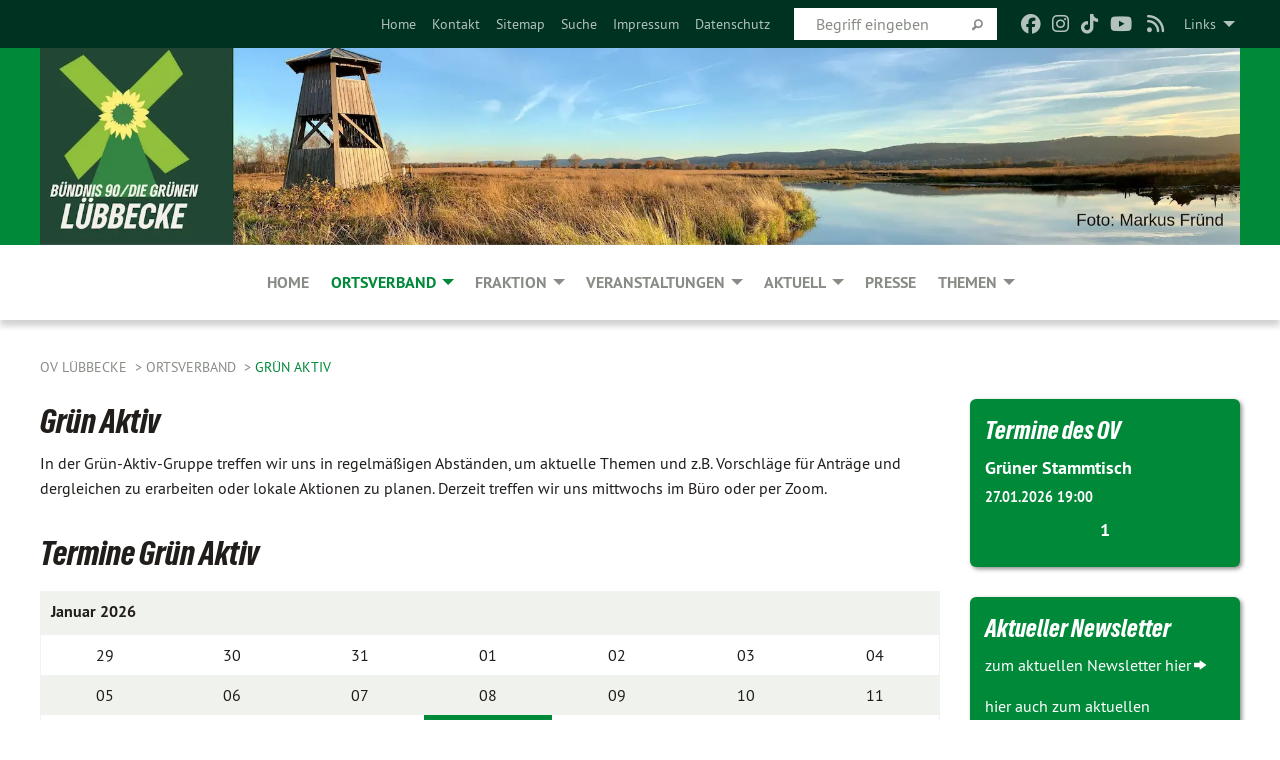

--- FILE ---
content_type: text/html; charset=utf-8
request_url: https://gruene-luebbecke.de/ortsverband/gruen-aktiv
body_size: 6840
content:
<!DOCTYPE html>
<html lang="de" class="no-js">
<head>

<meta charset="utf-8">
<!-- 
	TYPO3 GRÜNE is Open Source. See @ https://typo3-gruene.de. Developed by die-netzmacher.de and verdigado eG.

	This website is powered by TYPO3 - inspiring people to share!
	TYPO3 is a free open source Content Management Framework initially created by Kasper Skaarhoj and licensed under GNU/GPL.
	TYPO3 is copyright 1998-2026 of Kasper Skaarhoj. Extensions are copyright of their respective owners.
	Information and contribution at https://typo3.org/
-->


<link rel="shortcut icon" href="/typo3conf/ext/startgreen/Resources/Public/Css/buendnis-90-die-gruenen.ico" type="image/vnd.microsoft.icon">

<meta name="generator" content="TYPO3 CMS" />
<meta name="description" content="Der Ortsverband Lübbecke von BÜNDNIS 90/DIE GRÜNEN stellt sich vor." />
<meta name="keywords" content="BÜNDNIS 90/DIE GRÜNEN, Grüne, Green Party, Politik, Ökologie, Umwelt, Frieden, NRW," />
<meta name="viewport" content="width=device-width, initial-scale=1.0" />
<meta name="twitter:card" content="summary" />

<link rel="stylesheet" type="text/css" href="/typo3temp/assets/compressed/merged-adf848e3db8a6cefcac8d6ec9b0a4900-804c1c0754dd6a29854e3a21786f4533.css?1764233028" media="all">
<link rel="stylesheet" type="text/css" href="/typo3temp/assets/compressed/2a1df348cd-bb560c40fe43101ed1242ef3cb16614e.css?1764233028" media="all">
<link rel="stylesheet" type="text/css" href="/typo3temp/assets/compressed/merged-558148a905f65ab7d53c898584accc54-403c0f46a140381ac40642f092268c3a.css?1764233038" media="all">
<link rel="stylesheet" type="text/css" href="/typo3temp/assets/compressed/merged-1ba18b692853e40a7c8bb780f22dce6d-f9e3b2d84d93f6fcf56c115a7ed9bcdd.css?1764233028" media="screen">
<link media="all" href="/typo3conf/ext/iconpack_fontawesome/Resources/Public/Vendor/fontawesome-free-6.7.2-web/css/fontawesome.min.css?1764232989" rel="stylesheet" type="text/css" >
<link media="all" href="/typo3conf/ext/iconpack_fontawesome/Resources/Public/Vendor/fontawesome-free-6.7.2-web/css/brands.min.css?1764232989" rel="stylesheet" type="text/css" >
<link media="all" href="/typo3conf/ext/iconpack/Resources/Public/Css/IconpackTransforms.min.css?1764232988" rel="stylesheet" type="text/css" >
<link media="all" href="/typo3conf/ext/iconpack_fontawesome/Resources/Public/Vendor/fontawesome-free-6.7.2-web/css/solid.min.css?1764232989" rel="stylesheet" type="text/css" >
<link media="all" href="/typo3conf/ext/iconpack_fontawesome/Resources/Public/Vendor/fontawesome-free-6.7.2-web/css/regular.min.css?1764232989" rel="stylesheet" type="text/css" >



<script src="/typo3temp/assets/compressed/merged-7ffe1aa15684f37d1f0b526990d4cb46-f5eea1741e363320e84b5460dedae9b7.js?1764233102"></script>


<meta name="viewport" content="width=device-width, initial-scale=1.0" /><link rel="alternate" type="application/rss+xml" title="News" href="/home/standard-titel" />
<!-- Tags added by EXT:seo_dynamic_tag -->
<title>Grün Aktiv – OV Lübbecke</title>

<link rel="canonical" href="https://gruene-luebbecke.de/ortsverband/gruen-aktiv"/>
</head>
<body id="bodyId-238300" class= "start__mixed_05_02_r layout-0 theme-2109281">
<!--[if lt IE 9]>
              <p class="browsehappy">You are using an <strong>outdated</strong> browser. Please <a href="http://browsehappy.com/">upgrade your browser</a> to improve your experience.</p>
            <![endif]-->
    <div id="startBox01" class="mixed">
  
  

    <div class="siteLineTop siteLineTopNavigation"><div class="siteLine container"><ul class="dropdown menu" data-dropdown-menu>
                    <li><a href="#">Links</a><ul class = "menu" ><li class="is-submenu-item is-dropdown-submenu-item"><a href="http://www.gruene.de" target="_blank" rel="noreferrer">gruene.de</a></li><li class="is-submenu-item is-dropdown-submenu-item"><a href="http://www.gruene-jugend.de/" target="_blank" rel="noreferrer">gruene-jugend.de</a></li><li class="is-submenu-item is-dropdown-submenu-item"><a href="http://www.grüne-milk.de" target="_blank" rel="noreferrer">grüne-milk.de</a></li><li class="is-submenu-item is-dropdown-submenu-item"><a href="http://www.gruene-owl.de" target="_blank">gruene-owl.de</a></li><li class="is-submenu-item is-dropdown-submenu-item"><a href="http://www.gruene-nrw.de" target="_blank" rel="noreferrer">gruene-nrw.de</a></li><li class="is-submenu-item is-dropdown-submenu-item"><a href="https://www.boell.de/de/startseite" target="_blank" rel="noreferrer">Heinrich Böll Stiftung</a></li></ul></li>
                </ul><div class="icons socialmedia"><a href="https://www.facebook.com/Gruene_Luebbecke-105068084600919/?tn-str=k*F" title="Facebook" target="_blank" rel="noreferrer"><i class="fa-brands fa-facebook"></i></a><a href="https://www.instagram.com/gruene_luebbecke/" title="Instagram" target="_blank" rel="noreferrer"><i class="fa-brands fa-instagram"></i></a><a href="https://www.tiktok.com/@grueneluebbecke" title="TikTok" target="_blank" rel="noreferrer"><i class="fa-brands fa-tiktok"></i></a><a href="https://www.youtube.com/user/GRUENE" title="You Tube" target="_blank" rel="noreferrer"><i class="fa-brands fa-youtube"></i></a><a href="/home/standard-titel"><i class="fa-solid fa-rss fa-fw"></i></a></div>
		
			
				

    <form method="post" id="siteLineTopSearch" action="/meta-navigation/top/suche?tx__%5Baction%5D=&amp;tx__%5Bcontroller%5D=&amp;cHash=cff44f431b7666bbc9a292ae18a43a5d">
<div>
<input type="hidden" name="__referrer[@extension]" value="" />
<input type="hidden" name="__referrer[@controller]" value="Standard" />
<input type="hidden" name="__referrer[@action]" value="searchbox" />
<input type="hidden" name="__referrer[arguments]" value="YTowOnt9695cb50dcaf552857aeb87f82ecc585fbfd935c9" />
<input type="hidden" name="__referrer[@request]" value="{&quot;@extension&quot;:null,&quot;@controller&quot;:&quot;Standard&quot;,&quot;@action&quot;:&quot;searchbox&quot;}395d39b5d95634f04b5bced5f513e5b3bdbf4747" />
<input type="hidden" name="__trustedProperties" value="{&quot;Query&quot;:1}295f3081fd33d6e8ed77dffce813704c167e7794" />
</div>

      
      <input placeholder="Begriff eingeben" type="text" name="Query" />
			<a class="siteLineTopSearchIcon" href="#" onclick="$(this).closest('form').submit()">
				<i class="fi-magnifying-glass"></i>
			</a>
		</form>
	
			
		
	
<ul class="side-nav vertical right" role="menu"><li role="menuitem"><a href="/home" title="Home">Home</a></li><li role="menuitem"><a href="/meta-navigation/top/kontakt" title="Kontakt">Kontakt</a></li><li role="menuitem"><a href="/meta-navigation/top/sitemap" title="Sitemap">Sitemap</a></li><li role="menuitem"><a href="/meta-navigation/top/suche" title="Suche">Suche</a></li><li role="menuitem"><a href="/meta-navigation/top/impressum" title="Impressum">Impressum</a></li><li role="menuitem"><a href="/meta-navigation/top/datenschutz" title="Datenschutz">Datenschutz</a></li></ul>


</div></div>

<div class="header-wrapper">
  <div class="green-division image-only"><div class="green-division-content container"><!-- start.structure.header.main.default.20.20.image //--><img src="https://gruene-luebbecke.de/userspace/NW/ov_luebbecke/Banner/Banner_01.webp" id="headerimage" alt="Header image"></div></div>
		
        <div class="main-nav center">
  <div class="title-bar container responsive-menu-title-bar"
       data-responsive-toggle="responsive-menu"
       data-hide-for="large">
    
    <button type="button" data-toggle="responsive-menu">
      <span class="menu-icon" ></span>
    </button>
  </div>
  <nav class="top-bar container" id="responsive-menu">
    
    <ul class="vertical large-horizontal menu"
        data-responsive-menu="drilldown large-dropdown" data-parent-link="true">
      



	
		
				


		<li class="page-65506 highlight">
			



		
	<a href="/home">
		

		 
	



	Home

	</a>

	






	







				</li>
			
		
	
		
				


		<li class="page-215418 active">
			



		
	<a href="/ortsverband">
		

		 
	



	Ortsverband

	</a>

	






	



				
				
	<ul class="dropdown menu">
		
			
					


		<li class="page-116044">
			



		
	<a href="/ortsverband/ov-mitglieder">
		

		 
	



	Aktive OV Mitglieder

	</a>

	






	







					</li>
				
			
		
			
					


		<li class="page-237467">
			



		
	<a href="/ortsverband/gruener-stammtisch">
		

		 
	



	Grüner Stammtisch

	</a>

	






	







					</li>
				
			
		
			
					


		<li class="page-242177">
			



		
	<a href="/ortsverband/fotowettbewerb-zur-artenvielfalt">
		

		 
	



	Fotowettbewerb zur Artenvielfalt

	</a>

	






	



				
			
				
					
					
	<ul class="dropdown menu">
		
			
					


		<li class="page-242183">
			



		
	<a href="/ortsverband/fotowettbewerb-zur-artenvielfalt/teilnahmebedingungen">
		

		 
	



	Teilnahmebedingungen

	</a>

	






	







					</li>
				
			
		
			
					


		<li class="page-242186">
			



		
	<a href="/ortsverband/fotowettbewerb-zur-artenvielfalt/datenschutzherklaerung">
		

		 
	



	Datenschutzherklärung

	</a>

	






	







					</li>
				
			
		
	</ul>

					
				
			
		
			
					


		<li class="page-237503">
			



		
	<a href="/ortsverband/newsletter">
		

		 
	



	Newsletter

	</a>

	






	







					</li>
				
			
		
			
					


		<li class="page-244070">
			



		
	<a href="/ortsverband/social-media">
		

		 
	



	Social Media

	</a>

	






	







					</li>
				
			
		
			
					


		<li class="page-238300 active current">
			



		
	<a href="/ortsverband/gruen-aktiv">
		

		 
	



	Grün Aktiv

	</a>

	






	







					</li>
				
			
		
			
					


		<li class="page-221213">
			



		
	<a href="/ortsverband/das-gruene-buero">
		

		 
	



	Das grüne Büro

	</a>

	






	







					</li>
				
			
		
			
					


		<li class="page-238237">
			



		
	<a href="/ortsverband/erreichbarkeit-oepnv">
		

		 
	



	Erreichbarkeit ÖPNV

	</a>

	






	







					</li>
				
			
		
	</ul>

				
				</li>
			
		
	
		
				


		<li class="page-220517">
			



		
	<a href="/fraktion">
		

		 
	



	Fraktion

	</a>

	






	



				
				
	<ul class="dropdown menu">
		
			
					


		<li class="page-220491">
			



		
	<a href="/fraktion/fraktionsmitglieder">
		

		 
	



	Unsere Ratsmitglieder

	</a>

	






	







					</li>
				
			
		
			
					


		<li class="page-240466">
			



		
	<a href="/fraktion/mitglieder-in-den-ausschuessen">
		

		 
	



	Mitglieder in den Ausschüssen

	</a>

	






	







					</li>
				
			
		
			
					


		<li class="page-220431">
			



		
	<a href="/fraktion/antraege-anfragen-reden">
		

		 
	



	Anträge, Anfragen, Reden

	</a>

	






	







					</li>
				
			
		
			
					


		<li class="page-243537">
			



		
	<a href="/kommunalwahl-2025/wahlprogramm-2025">
		

		 
	



	Wahlprogramm 2025

	</a>

	






	







					</li>
				
			
		
			
					


		<li class="page-243536">
			



		
	<a href="/kommunalwahl/wahlprogramm-text-1">
		

		 
	



	Vollständiges Wahlprogramm

	</a>

	






	



				
			
				
					
					
	<ul class="dropdown menu">
		
			
					


		<li class="page-243778">
			



		
	<a href="/kommunalwahl-2025/rueckblick">
		

		 
	



	Rückblick

	</a>

	






	







					</li>
				
			
		
			
					


		<li class="page-244420">
			



		
	<a href="/kommunalwahl/wahlprogramm-text-1/wahlprogramm-in-einfacher-sprache">
		

		 
	



	Wahlprogramm in Einfacher Sprache

	</a>

	






	







					</li>
				
			
		
			
					


		<li class="page-244135">
			



		
	<a href="/kommunalwahl/wahlprogramm-text-1/klima-natur-und-umweltschutz-konkret-vor-ort">
		

		 
	



	Klima-, Natur- und Umweltschutz –&hellip;
	</a>

	






	







					</li>
				
			
		
			
					


		<li class="page-244136">
			



		
	<a href="/kommunalwahl/wahlprogramm-text-1/lebendige-innenstadt-fuer-alle-generationen">
		

		 
	



	Lebendige Innenstadt – für alle&hellip;
	</a>

	






	







					</li>
				
			
		
			
					


		<li class="page-244137">
			



		
	<a href="/kommunalwahl/wahlprogramm-text-1/mobilitaet-sicher-und-umweltfreundlich">
		

		 
	



	Mobilität – sicher und&hellip;
	</a>

	






	







					</li>
				
			
		
			
					


		<li class="page-244138">
			



		
	<a href="/kommunalwahl/wahlprogramm-text-1/wirtschaft-staerken-nachhaltig-und-zukunftsorientiert">
		

		 
	



	Wirtschaft stärken – nachhaltig und&hellip;
	</a>

	






	







					</li>
				
			
		
			
					


		<li class="page-244139">
			



		
	<a href="/kommunalwahl/wahlprogramm-text-1/soziales-bildung-und-kultur-fair-und-vielfaeltig">
		

		 
	



	Soziales, Bildung und Kultur – fair&hellip;
	</a>

	






	







					</li>
				
			
		
	</ul>

					
				
			
		
	</ul>

				
				</li>
			
		
	
		
				


		<li class="page-143011">
			



		
	<a href="/veranstaltungen/archiv-veranstaltungen">
		

		 
	



	Veranstaltungen

	</a>

	






	



				
				
	<ul class="dropdown menu">
		
			
					


		<li class="page-243489">
			



		
	<a href="/veranstaltungen/archiv-veranstaltungen">
		

		 
	



	Archiv Veranstaltungen

	</a>

	






	







					</li>
				
			
		
	</ul>

				
				</li>
			
		
	
		
				


		<li class="page-237465">
			



		
	<a href="/aktuell/aktuelle-termine">
		

		 
	



	Aktuell

	</a>

	






	



				
				
	<ul class="dropdown menu">
		
			
					


		<li class="page-237466">
			



		
	<a href="/aktuell/aktuelle-termine">
		

		 
	



	Aktuelle Termine

	</a>

	






	







					</li>
				
			
		
			
					


		<li class="page-237468">
			



		
	<a href="/aktuell/termine-fraktion">
		

		 
	



	Termine Fraktion

	</a>

	






	







					</li>
				
			
		
			
					


		<li class="page-237473">
			



		
	<a href="/aktuell/termine-gruener-stammtisch">
		

		 
	



	Termine Grüner Stammtisch

	</a>

	






	







					</li>
				
			
		
	</ul>

				
				</li>
			
		
	
		
				


		<li class="page-212794">
			



		
	<a href="/presse">
		

		 
	



	Presse

	</a>

	






	







				</li>
			
		
	
		
				


		<li class="page-238928">
			



		
	<a href="/energiewende">
		

		 
	



	Themen

	</a>

	






	



				
				
	<ul class="dropdown menu">
		
			
					


		<li class="page-238929">
			



		
	<a href="/energiewende">
		

		 
	



	Energiewende

	</a>

	






	







					</li>
				
			
		
	</ul>

				
				</li>
			
		
	






    </ul>
  </nav>
</div>

			
	

	


  <div class="breadcrumbs-wrapper container">
    <ul class="menu-breadcrumb breadcrumbs breadcrumbs--left">
      
        


		<li class="page-65321 active">
		



		
	<a href="/home">
		

		 
	



	OV Lübbecke

	</a>

	






	





</li>
      
        


		<li class="page-215418 active">
		



		
	<a href="/ortsverband">
		

		 
	



	Ortsverband

	</a>

	






	





</li>
      
        


		<li class="page-238300 active current">
		



		
	<a href="/ortsverband/gruen-aktiv">
		

		 
	



	Grün Aktiv

	</a>

	






	





</li>
      
    </ul>
  </div>






</div>

  
	
	
  <div id="maincontent" class="maincontent container">
		<div class="row main">
			<div class="small-12 medium-8 large-9 columns maincontentmain main">
				<!--content-->
				<!--TYPO3SEARCH_begin-->
    

            <div id="c905251" class="frame frame-default frame-type-text frame-layout-0">
                
                
                    



                
                
                    
  

    
    

    
      <header>
			
        
        

	
			
				

	
			<h1 class="">
				
				Grün Aktiv
			</h1>
		




			
		




        
          
    



  
        
        



      </header>
    
  

  

  




                
                

    <p>In der Grün-Aktiv-Gruppe treffen wir uns in regelmäßigen Abständen, um aktuelle Themen und z.B. Vorschläge für Anträge und dergleichen zu erarbeiten oder lokale Aktionen zu planen. Derzeit treffen wir uns mittwochs im Büro oder per Zoom.</p>


                
                    



                
                
                    



                
            </div>

        


    

            <div id="c905420" class="frame frame-default frame-type-list frame-layout-0">
                
                
                    



                
                
                    
  

    
    

    
      <header>
			
        
        

	
			
				

	
			<h1 class="">
				
				Termine Grün Aktiv
			</h1>
		




			
		




        
          
    



  
        
        



      </header>
    
  

  

  




                
                

    
        <div class="calendarize">
	
	

	

    
        
            
            
            
            
    	    


<table class="table table-bordered">
	<thead>
		<tr>
			<th colspan="7">
				
				  
				  Januar 2026
				  
				
			</th>
		</tr>
	</thead>
	<tbody class="regularMonthView">
		
			<tr>
				
					
							<td class=" not-current-month">
								29
							</td>
						
				
					
							<td class=" not-current-month">
								30
							</td>
						
				
					
							<td class=" not-current-month">
								31
							</td>
						
				
					
							<td class=" ">
								01
							</td>
						
				
					
							<td class=" ">
								02
							</td>
						
				
					
							<td class=" ">
								03
							</td>
						
				
					
							<td class=" ">
								04
							</td>
						
				
			</tr>
		
			<tr>
				
					
							<td class=" ">
								05
							</td>
						
				
					
							<td class=" ">
								06
							</td>
						
				
					
							<td class=" ">
								07
							</td>
						
				
					
							<td class=" ">
								08
							</td>
						
				
					
							<td class=" ">
								09
							</td>
						
				
					
							<td class=" ">
								10
							</td>
						
				
					
							<td class=" ">
								11
							</td>
						
				
			</tr>
		
			<tr>
				
					
							<td class=" ">
								12
							</td>
						
				
					
							<td class=" ">
								13
							</td>
						
				
					
							<td class=" ">
								14
							</td>
						
				
					
							<td class="active hasEvents ">
								
										15
									
								
							</td>
						
				
					
							<td class=" ">
								16
							</td>
						
				
					
							<td class=" ">
								17
							</td>
						
				
					
							<td class=" ">
								18
							</td>
						
				
			</tr>
		
			<tr>
				
					
							<td class=" ">
								19
							</td>
						
				
					
							<td class=" ">
								20
							</td>
						
				
					
							<td class=" ">
								21
							</td>
						
				
					
							<td class="selectedDay ">
								22
							</td>
						
				
					
							<td class=" ">
								23
							</td>
						
				
					
							<td class=" ">
								24
							</td>
						
				
					
							<td class=" ">
								25
							</td>
						
				
			</tr>
		
			<tr>
				
					
							<td class=" ">
								26
							</td>
						
				
					
							<td class=" ">
								27
							</td>
						
				
					
							<td class=" ">
								28
							</td>
						
				
					
							<td class=" ">
								29
							</td>
						
				
					
							<td class=" ">
								30
							</td>
						
				
					
							<td class=" ">
								31
							</td>
						
				
					
							<td class=" not-current-month">
								01
							</td>
						
				
			</tr>
		
	</tbody>
</table>



        
    
	





        


        Es gibt keine Veranstaltungen in der aktuellen Ansicht.
    


    


</div>
    


                
                    



                
                
                    



                
            </div>

        

<!--TYPO3SEARCH_end-->
				<!--/content-->
			</div>
			<div class="small-12 medium-4 large-3 columns maincontentright right">
				<!--TYPO3SEARCH_begin-->
    

            <div id="c916878" class="frame frame-default frame-type-list frame-layout-0">
                
                
                    



                
                
                    
  

    
    

    
      <header>
			
        
        

	
			
				

	
			<h1 class="">
				
				Termine des OV
			</h1>
		




			
		




        
          
    



  
        
        



      </header>
    
  

  

  




                
                

    
        <div class="calendarize">
	
	

	

    
	





        
                
                
                
                
        


        
                
                
                    



	
	<div class="panel panel-default state-default">
		<div class="panel-body">

			<div class="media calendarize-item">
				

				<div class="media-body">
					<h2>
						<a href="/ortsverband/gruen-aktiv/termin/gruener-stammtisch-38">
							Grüner Stammtisch
						</a>
					</h2>

                    
                    <time>
                        
    27.01.2026
    
            19:00
        

                    </time>

					<p>
						
								
									
								
							
					</p>

                    <div class="categories ">
                        
                    </div>

                        

					
				</div>
			</div>
		</div>
	</div>


                
                
                    <ul class="f3-widget-paginator">
  
      
    
  
  
    <li class="current">
      <a href="/ortsverband/gruen-aktiv/seite">1</a>
    </li>
  
  
  
      
    
</ul>

                
            
    


    


</div>
    


                
                    



                
                
                    



                
            </div>

        

<!--TYPO3SEARCH_end--><!-- startpagecontent start -->
    

            <div id="c911762" class="frame frame-default frame-type-text frame-layout-0">
                
                
                    



                
                
                    
  

    
    

    
      <header>
			
        
        

	
			
				

	
			<h1 class="">
				
				Aktueller Newsletter
			</h1>
		




			
		




        
          
    



  
        
        



      </header>
    
  

  

  




                
                

    <p>zum aktuellen Newsletter <a href="/ortsverband/newsletter" class="internal-link">hier</a></p>
<p>hier auch zum <a href="/userspace/NW/ov_luebbecke/OV/PDFs/Schahina_Gambir_Newsletter_Oktober_2025.pdf" title="Datei öffnen" class="download" target="_blank">aktuellen Newsletter</a> von Schahina Gambir</p>


                
                    



                
                
                    



                
            </div>

        


    

            <div id="c726356" class="frame frame-default frame-type-list frame-layout-xblogListFixed">
                
                
                    



                
                
                    
  

    
    

    
      <header>
			
        
        

	
			<h3 class="">
				
				aktuelle Termine
			</h3>
		




        
          
    



  
        
        



      </header>
    
  

  

  




                
                

    
        <div class="calendarize">
	
	

	

    
	





        
                
                
                
                
        


        
                
                        
                            



	
	<div class="panel panel-default state-default">
		<div class="panel-body">

			<div class="media calendarize-item">
				

				<div class="media-body">
					<h2>
						<a href="/ortsverband/gruen-aktiv/termin/fraktionssitzung-20260126">
							Fraktionssitzung
						</a>
					</h2>

                    
                    <time>
                        
    26.01.2026
    
            19:00
        

                    </time>

					<p>
						
								
									
								
							
					</p>

                    <div class="categories ">
                        
                    </div>

                        

					
				</div>
			</div>
		</div>
	</div>


                        
                            



	
	<div class="panel panel-default state-default">
		<div class="panel-body">

			<div class="media calendarize-item">
				

				<div class="media-body">
					<h2>
						<a href="/ortsverband/gruen-aktiv/termin/gruener-stammtisch-38">
							Grüner Stammtisch
						</a>
					</h2>

                    
                    <time>
                        
    27.01.2026
    
            19:00
        

                    </time>

					<p>
						
								
									
								
							
					</p>

                    <div class="categories ">
                        
                    </div>

                        

					
				</div>
			</div>
		</div>
	</div>


                        
                            



	
	<div class="panel panel-default state-default">
		<div class="panel-body">

			<div class="media calendarize-item">
				

				<div class="media-body">
					<h2>
						<a href="/ortsverband/gruen-aktiv/termin/fraktionssitzung-online-20260209">
							Fraktionssitzung online
						</a>
					</h2>

                    
                    <time>
                        
    09.02.2026
    
            19:00
        

                    </time>

					<p>
						
								
									
								
							
					</p>

                    <div class="categories ">
                        
                    </div>

                        

					
				</div>
			</div>
		</div>
	</div>


                        
                            



	
	<div class="panel panel-default state-default">
		<div class="panel-body">

			<div class="media calendarize-item">
				

				<div class="media-body">
					<h2>
						<a href="/ortsverband/gruen-aktiv/termin/fraktionssitzung-online-20260216">
							Fraktionssitzung online
						</a>
					</h2>

                    
                    <time>
                        
    16.02.2026
    
            19:00
        

                    </time>

					<p>
						
								
									
								
							
					</p>

                    <div class="categories ">
                        
                    </div>

                        

					
				</div>
			</div>
		</div>
	</div>


                        
                    
            
    


    


</div>
    


                
                    

    <p>
        <a href="#top">Nach oben</a>
    </p>



                
                
                    



                
            </div>

        


    

            <div id="c766747" class="frame frame-default frame-type-text frame-layout-0">
                
                
                    



                
                
                    
  

    
    

    
      <header>
			
        
        

	
			
				

	
			<h1 class="">
				
				<a href="https://www.facebook.com/Gruene_Luebbecke-105068084600919/?tn-str=k*F">Wir auf Facebook</a>
			</h1>
		




			
		




        
          
    



  
        
        



      </header>
    
  

  

  




                
                

    


                
                    



                
                
                    



                
            </div>

        


    

            <div id="c772230" class="frame frame-default frame-type-text frame-layout-0">
                
                
                    



                
                
                    
  

    
    

    
      <header>
			
        
        

	
			
				

	
			<h1 class="">
				
				<a href="https://www.instagram.com/gruene_luebbecke/">Wir auf Instagram</a>
			</h1>
		




			
		




        
          
    



  
        
        



      </header>
    
  

  

  




                
                

    


                
                    



                
                
                    



                
            </div>

        


    

            <div id="c943630" class="frame frame-default frame-type-text frame-layout-0">
                
                
                    



                
                
                    
  

    
    

    
      <header>
			
        
        

	
			
				

	
			<h1 class="">
				
				<a href="https://www.tiktok.com/@grueneluebbecke">Wir auf TikTok</a>
			</h1>
		




			
		




        
          
    



  
        
        



      </header>
    
  

  

  




                
                

    


                
                    



                
                
                    



                
            </div>

        

<!-- startpagecontent end --><!-- bundescontent start -->
    

            <div id="c886386" class="frame frame-default frame-type-list frame-layout-0">
                
                
                    



                
                
                    
  

    
    

    
      <header>
			
        
        

	
			
				

	
			<h1 class="">
				
				GRUENE.DE News
			</h1>
		




			
		




        
          
    



  
        
        



      </header>
    
  

  

  




                
                

    
        <div class="tx-rssdisplay">
	
	<h2>
		<a href="" target='_blank'>Neues</a>
	</h2>

	<ul class="tx-rssdisplay-list">
		
			<li class="tx-rssdisplay-item">
				<span class="tx-rssdisplay-item-title">
					
							<a href="https://www.gruene.de/artikel/wir-haben-es-satt-schwarz-rot-macht-politik-fuer-agrarkonzerne">
								Wir haben es satt: Schwarz-Rot macht Politik für Agrarkonzerne
							</a>
						
				</span>
				<p class="tx-rssdisplay-item-description">
					
						Die Verlierer der Landwirtschaftspolitik von Agrarminister Alois Rainer sind kleinere Landwirtschaftsbetriebe, aber auch wir als&nbsp;[...]
				</p>
			</li>
		
			<li class="tx-rssdisplay-item">
				<span class="tx-rssdisplay-item-title">
					
							<a href="https://www.gruene.de/artikel/baden-wuerttemberg-stabil-in-bewegten-zeiten">
								Baden-Württemberg: Stabil in bewegten Zeiten
							</a>
						
				</span>
				<p class="tx-rssdisplay-item-description">
					
						Am 8. März wählt Baden-Württemberg einen neuen Landtag. Als Nachfolger von Winfried Kretschmann als Ministerpräsidenten von Baden-Württemberg&nbsp;[...]
				</p>
			</li>
		
			<li class="tx-rssdisplay-item">
				<span class="tx-rssdisplay-item-title">
					
							<a href="https://www.gruene.de/artikel/angriff-auf-venezuela-erneuerbare-energien-machen-die-welt-sicherer">
								Angriff auf Venezuela: Erneuerbare Energien machen die Welt sicherer
							</a>
						
				</span>
				<p class="tx-rssdisplay-item-description">
					
						Was in Venezuela passiert, zeigt: Die noch immer weltweit hohe Abhängigkeit von fossilen Energieträgern ist ein globales Sicherheitsrisiko.&nbsp;[...]
				</p>
			</li>
		
	</ul>

</div>
    


                
                    



                
                
                    



                
            </div>

        


    

            <div id="c481229" class="frame frame-default frame-type-image frame-layout-0">
                
                
                    



                
                
                    
  

    
    

    
  

  

  




                
                

    <div class="ce-image ce-center ce-above">
        
	
		 
		
				 
					
		<div class="xBlog8273123 ce-gallery" data-ce-columns="1" data-ce-images="1">
			
				<div class="ce-outer">
					<div class="ce-inner">
      
						
							<div class="ce-row">
								
									
										
												<div class="ce-column">
	

    


<figure>
  
      <a href="https://www.gruene.de/mitglied-werden" target="_blank" rel="noreferrer">
        






<img class="image-embed-item xblog_faFJGizt" alt="Partei ergreifen. Jetzt Mitgliedsantrag ausfüllen" src="/userspace/BV/BGS_Redaktion/Banner_2023/Banner_ParteiErgreifen_340x400px_96dpi.jpg" width="453" height="533" loading="lazy" />



      </a>
    
  







  <figcaption class="image-caption xblog@98rzohfc">
     
  </figcaption>




</figure>

	


</div>

											
									
								
							</div>
						
			
					</div>
				</div>
			
		</div>
	


    </div>


                
                    



                
                
                    



                
            </div>

        

<!-- bundescontent end -->
			</div>
		</div>
  </div>

  <footer>
  <div class="footer-main container">
    <div class="align-center"><p class="addressline">BÜNDNIS 90/DIE GRÜNEN Ortsverband Lübbecke | Niedertorstr. 7 | 32312 Lübbecke | <a href="javascript:linkTo_UnCryptMailto(%27jxfiql7fkclXdorbkb%3Airbyybzhb%2Bab%27);">info@<span style="display:none;">remove-this.</span>gruene-luebbecke.de</a></p></div>
    
  </div>
</footer>

  

</div>
<script src="/typo3temp/assets/compressed/merged-b80a18fbc0541a05b9d36340a09252e6-2680dd3a0a52b0d5575a62a71870b108.js?1764233028"></script>
<script src="/typo3temp/assets/compressed/merged-335ce581f76bba205dd6bbaeb10e1eef-ea7b685c7054de105189aecfbb356224.js?1764233028"></script>


</body>
</html>